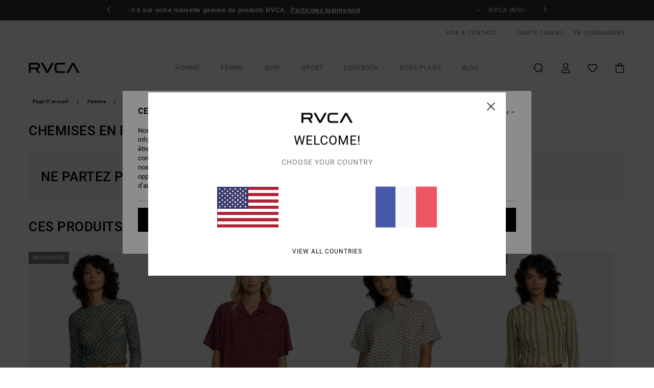

--- FILE ---
content_type: text/html; charset=utf-8
request_url: https://www.google.com/recaptcha/api2/anchor?ar=1&k=6LeL6x0hAAAAAECR7LcykKD8a8q1N5t9v6D9KYXH&co=aHR0cHM6Ly93d3cucnZjYS5mcjo0NDM.&hl=en&v=cLm1zuaUXPLFw7nzKiQTH1dX&size=invisible&anchor-ms=20000&execute-ms=15000&cb=aosixcgffaaw
body_size: 44758
content:
<!DOCTYPE HTML><html dir="ltr" lang="en"><head><meta http-equiv="Content-Type" content="text/html; charset=UTF-8">
<meta http-equiv="X-UA-Compatible" content="IE=edge">
<title>reCAPTCHA</title>
<style type="text/css">
/* cyrillic-ext */
@font-face {
  font-family: 'Roboto';
  font-style: normal;
  font-weight: 400;
  src: url(//fonts.gstatic.com/s/roboto/v18/KFOmCnqEu92Fr1Mu72xKKTU1Kvnz.woff2) format('woff2');
  unicode-range: U+0460-052F, U+1C80-1C8A, U+20B4, U+2DE0-2DFF, U+A640-A69F, U+FE2E-FE2F;
}
/* cyrillic */
@font-face {
  font-family: 'Roboto';
  font-style: normal;
  font-weight: 400;
  src: url(//fonts.gstatic.com/s/roboto/v18/KFOmCnqEu92Fr1Mu5mxKKTU1Kvnz.woff2) format('woff2');
  unicode-range: U+0301, U+0400-045F, U+0490-0491, U+04B0-04B1, U+2116;
}
/* greek-ext */
@font-face {
  font-family: 'Roboto';
  font-style: normal;
  font-weight: 400;
  src: url(//fonts.gstatic.com/s/roboto/v18/KFOmCnqEu92Fr1Mu7mxKKTU1Kvnz.woff2) format('woff2');
  unicode-range: U+1F00-1FFF;
}
/* greek */
@font-face {
  font-family: 'Roboto';
  font-style: normal;
  font-weight: 400;
  src: url(//fonts.gstatic.com/s/roboto/v18/KFOmCnqEu92Fr1Mu4WxKKTU1Kvnz.woff2) format('woff2');
  unicode-range: U+0370-0377, U+037A-037F, U+0384-038A, U+038C, U+038E-03A1, U+03A3-03FF;
}
/* vietnamese */
@font-face {
  font-family: 'Roboto';
  font-style: normal;
  font-weight: 400;
  src: url(//fonts.gstatic.com/s/roboto/v18/KFOmCnqEu92Fr1Mu7WxKKTU1Kvnz.woff2) format('woff2');
  unicode-range: U+0102-0103, U+0110-0111, U+0128-0129, U+0168-0169, U+01A0-01A1, U+01AF-01B0, U+0300-0301, U+0303-0304, U+0308-0309, U+0323, U+0329, U+1EA0-1EF9, U+20AB;
}
/* latin-ext */
@font-face {
  font-family: 'Roboto';
  font-style: normal;
  font-weight: 400;
  src: url(//fonts.gstatic.com/s/roboto/v18/KFOmCnqEu92Fr1Mu7GxKKTU1Kvnz.woff2) format('woff2');
  unicode-range: U+0100-02BA, U+02BD-02C5, U+02C7-02CC, U+02CE-02D7, U+02DD-02FF, U+0304, U+0308, U+0329, U+1D00-1DBF, U+1E00-1E9F, U+1EF2-1EFF, U+2020, U+20A0-20AB, U+20AD-20C0, U+2113, U+2C60-2C7F, U+A720-A7FF;
}
/* latin */
@font-face {
  font-family: 'Roboto';
  font-style: normal;
  font-weight: 400;
  src: url(//fonts.gstatic.com/s/roboto/v18/KFOmCnqEu92Fr1Mu4mxKKTU1Kg.woff2) format('woff2');
  unicode-range: U+0000-00FF, U+0131, U+0152-0153, U+02BB-02BC, U+02C6, U+02DA, U+02DC, U+0304, U+0308, U+0329, U+2000-206F, U+20AC, U+2122, U+2191, U+2193, U+2212, U+2215, U+FEFF, U+FFFD;
}
/* cyrillic-ext */
@font-face {
  font-family: 'Roboto';
  font-style: normal;
  font-weight: 500;
  src: url(//fonts.gstatic.com/s/roboto/v18/KFOlCnqEu92Fr1MmEU9fCRc4AMP6lbBP.woff2) format('woff2');
  unicode-range: U+0460-052F, U+1C80-1C8A, U+20B4, U+2DE0-2DFF, U+A640-A69F, U+FE2E-FE2F;
}
/* cyrillic */
@font-face {
  font-family: 'Roboto';
  font-style: normal;
  font-weight: 500;
  src: url(//fonts.gstatic.com/s/roboto/v18/KFOlCnqEu92Fr1MmEU9fABc4AMP6lbBP.woff2) format('woff2');
  unicode-range: U+0301, U+0400-045F, U+0490-0491, U+04B0-04B1, U+2116;
}
/* greek-ext */
@font-face {
  font-family: 'Roboto';
  font-style: normal;
  font-weight: 500;
  src: url(//fonts.gstatic.com/s/roboto/v18/KFOlCnqEu92Fr1MmEU9fCBc4AMP6lbBP.woff2) format('woff2');
  unicode-range: U+1F00-1FFF;
}
/* greek */
@font-face {
  font-family: 'Roboto';
  font-style: normal;
  font-weight: 500;
  src: url(//fonts.gstatic.com/s/roboto/v18/KFOlCnqEu92Fr1MmEU9fBxc4AMP6lbBP.woff2) format('woff2');
  unicode-range: U+0370-0377, U+037A-037F, U+0384-038A, U+038C, U+038E-03A1, U+03A3-03FF;
}
/* vietnamese */
@font-face {
  font-family: 'Roboto';
  font-style: normal;
  font-weight: 500;
  src: url(//fonts.gstatic.com/s/roboto/v18/KFOlCnqEu92Fr1MmEU9fCxc4AMP6lbBP.woff2) format('woff2');
  unicode-range: U+0102-0103, U+0110-0111, U+0128-0129, U+0168-0169, U+01A0-01A1, U+01AF-01B0, U+0300-0301, U+0303-0304, U+0308-0309, U+0323, U+0329, U+1EA0-1EF9, U+20AB;
}
/* latin-ext */
@font-face {
  font-family: 'Roboto';
  font-style: normal;
  font-weight: 500;
  src: url(//fonts.gstatic.com/s/roboto/v18/KFOlCnqEu92Fr1MmEU9fChc4AMP6lbBP.woff2) format('woff2');
  unicode-range: U+0100-02BA, U+02BD-02C5, U+02C7-02CC, U+02CE-02D7, U+02DD-02FF, U+0304, U+0308, U+0329, U+1D00-1DBF, U+1E00-1E9F, U+1EF2-1EFF, U+2020, U+20A0-20AB, U+20AD-20C0, U+2113, U+2C60-2C7F, U+A720-A7FF;
}
/* latin */
@font-face {
  font-family: 'Roboto';
  font-style: normal;
  font-weight: 500;
  src: url(//fonts.gstatic.com/s/roboto/v18/KFOlCnqEu92Fr1MmEU9fBBc4AMP6lQ.woff2) format('woff2');
  unicode-range: U+0000-00FF, U+0131, U+0152-0153, U+02BB-02BC, U+02C6, U+02DA, U+02DC, U+0304, U+0308, U+0329, U+2000-206F, U+20AC, U+2122, U+2191, U+2193, U+2212, U+2215, U+FEFF, U+FFFD;
}
/* cyrillic-ext */
@font-face {
  font-family: 'Roboto';
  font-style: normal;
  font-weight: 900;
  src: url(//fonts.gstatic.com/s/roboto/v18/KFOlCnqEu92Fr1MmYUtfCRc4AMP6lbBP.woff2) format('woff2');
  unicode-range: U+0460-052F, U+1C80-1C8A, U+20B4, U+2DE0-2DFF, U+A640-A69F, U+FE2E-FE2F;
}
/* cyrillic */
@font-face {
  font-family: 'Roboto';
  font-style: normal;
  font-weight: 900;
  src: url(//fonts.gstatic.com/s/roboto/v18/KFOlCnqEu92Fr1MmYUtfABc4AMP6lbBP.woff2) format('woff2');
  unicode-range: U+0301, U+0400-045F, U+0490-0491, U+04B0-04B1, U+2116;
}
/* greek-ext */
@font-face {
  font-family: 'Roboto';
  font-style: normal;
  font-weight: 900;
  src: url(//fonts.gstatic.com/s/roboto/v18/KFOlCnqEu92Fr1MmYUtfCBc4AMP6lbBP.woff2) format('woff2');
  unicode-range: U+1F00-1FFF;
}
/* greek */
@font-face {
  font-family: 'Roboto';
  font-style: normal;
  font-weight: 900;
  src: url(//fonts.gstatic.com/s/roboto/v18/KFOlCnqEu92Fr1MmYUtfBxc4AMP6lbBP.woff2) format('woff2');
  unicode-range: U+0370-0377, U+037A-037F, U+0384-038A, U+038C, U+038E-03A1, U+03A3-03FF;
}
/* vietnamese */
@font-face {
  font-family: 'Roboto';
  font-style: normal;
  font-weight: 900;
  src: url(//fonts.gstatic.com/s/roboto/v18/KFOlCnqEu92Fr1MmYUtfCxc4AMP6lbBP.woff2) format('woff2');
  unicode-range: U+0102-0103, U+0110-0111, U+0128-0129, U+0168-0169, U+01A0-01A1, U+01AF-01B0, U+0300-0301, U+0303-0304, U+0308-0309, U+0323, U+0329, U+1EA0-1EF9, U+20AB;
}
/* latin-ext */
@font-face {
  font-family: 'Roboto';
  font-style: normal;
  font-weight: 900;
  src: url(//fonts.gstatic.com/s/roboto/v18/KFOlCnqEu92Fr1MmYUtfChc4AMP6lbBP.woff2) format('woff2');
  unicode-range: U+0100-02BA, U+02BD-02C5, U+02C7-02CC, U+02CE-02D7, U+02DD-02FF, U+0304, U+0308, U+0329, U+1D00-1DBF, U+1E00-1E9F, U+1EF2-1EFF, U+2020, U+20A0-20AB, U+20AD-20C0, U+2113, U+2C60-2C7F, U+A720-A7FF;
}
/* latin */
@font-face {
  font-family: 'Roboto';
  font-style: normal;
  font-weight: 900;
  src: url(//fonts.gstatic.com/s/roboto/v18/KFOlCnqEu92Fr1MmYUtfBBc4AMP6lQ.woff2) format('woff2');
  unicode-range: U+0000-00FF, U+0131, U+0152-0153, U+02BB-02BC, U+02C6, U+02DA, U+02DC, U+0304, U+0308, U+0329, U+2000-206F, U+20AC, U+2122, U+2191, U+2193, U+2212, U+2215, U+FEFF, U+FFFD;
}

</style>
<link rel="stylesheet" type="text/css" href="https://www.gstatic.com/recaptcha/releases/cLm1zuaUXPLFw7nzKiQTH1dX/styles__ltr.css">
<script nonce="0jGIf_DNLLQlCRqNWi4CaA" type="text/javascript">window['__recaptcha_api'] = 'https://www.google.com/recaptcha/api2/';</script>
<script type="text/javascript" src="https://www.gstatic.com/recaptcha/releases/cLm1zuaUXPLFw7nzKiQTH1dX/recaptcha__en.js" nonce="0jGIf_DNLLQlCRqNWi4CaA">
      
    </script></head>
<body><div id="rc-anchor-alert" class="rc-anchor-alert"></div>
<input type="hidden" id="recaptcha-token" value="[base64]">
<script type="text/javascript" nonce="0jGIf_DNLLQlCRqNWi4CaA">
      recaptcha.anchor.Main.init("[\x22ainput\x22,[\x22bgdata\x22,\x22\x22,\[base64]/[base64]/[base64]/[base64]/[base64]/UCsxOlAsay52LGsuVV0pLGxrKSwwKX0sblQ9ZnVuY3Rpb24oWixrLFAsVyl7dHJ5e1c9WlsoKGt8MCkrMiklM10sWltrXT0oWltrXXwwKS0oWlsoKGt8MCkrMSklM118MCktKFd8MCleKGs9PTE/[base64]/Wi5CKyJ+IjoiRToiKStrLm1lc3NhZ2UrIjoiK2suc3RhY2spLnNsaWNlKDAsMjA0OCl9LHhlPWZ1bmN0aW9uKFosayl7Wi5HLmxlbmd0aD4xMDQ/[base64]/[base64]/[base64]/RVtrKytdPVA6KFA8MjA0OD9FW2srK109UD4+NnwxOTI6KChQJjY0NTEyKT09NTUyOTYmJlcrMTxaLmxlbmd0aCYmKFouY2hhckNvZGVBdChXKzEpJjY0NTEyKT09NTYzMjA/[base64]/[base64]/[base64]/[base64]/[base64]\x22,\[base64]\\u003d\\u003d\x22,\x22w6nChsKAI07DpRJrXwPCpADDpMKPwrXCugjCisKfw6fCgUXCkDLDpFEzT8ObPn0wE0PDki9ncW4Mwr/[base64]/CgljDn8ORw6/[base64]/[base64]/DqQsxSS/CssKgRUxUw7HDsETDmhvDtkN3w5fDssOwwrHDkBF5w7UjdcOiN8Ojw6zChsO2X8KqWcOXwoPDocKFNcOqGMOKG8OiwrzCrMKLw40Bwo3Dpy8Cw4p+wrA/w447wp7DpBbDuhHDrMOwwqrCkFIVwrDDqMOFAXBvwrrDg3rChxLDp3vDvFZewpMGw4w9w60hMQ52FUVCPsO+PsO3wpkGw77Ch0xjFwE/w5fCkcO+KsOXf2UawqjDiMKdw4PDlsOJwr80w6zDrcOXOcK0w5vCqMO+ZjMOw5rChEvCmCPCrWvCqw3Cun/Cg2wLVEkEwoBlwozDsUJowp3CucO4wr7DgcOkwrcVwpo6FMOewqZDJ2M/w6ZyNcOXwrlsw580GnAyw7IZdTTCgMO7Nx5Ewr3DsB/DlsKCwoHCncKhwq7Di8KdIMOecMK/wowIFzFEKAjCv8K5SMO+acKSB8O1wpnDiRzCqQvDrF5wRGheJsKmVBPCpSfDh1HCh8OKGMORH8Obwrw+fnzDnMKnw6PDicKOOcKFwo5OwpfDk2PChS53GldOwpDDgsOVw4/CtMKHw70awodFHcK7M3XCm8Otw4cawqbCtVjDmWYAw6bDtEdvRMKTw4nCqW5jwr1PL8Kuw6BVCQVOUgdrd8K8TVESWcOQwqgAbl5Lw7l4wpTCo8K6csO8w6XDqBrDvMKGMsKCwqo+VsKhw6tpwq4rWsOpaMOlfz/CvkXDn1PCu8K5TcO+woNeXMKaw6cEfcOldsOfRTvDqcKcNwjCtxnDmcK3ewTCsw1Ew7IMwqbClcORBQPDoMKkwoE6w6fCqUXDiA7DkMKPDTURa8KncsKywqXDjcKOXMOrJTBTJg0qwoDChEDCocOjwpzCm8OxTcKVUFbCrxNPworCqMO3wp/DtsKYLRzCpHUcwrzCjsKbw4dYcA/CrisMwrN7wqHDmixOFsOjbQ3DnsKWwp4iXTVSMcK7wp0Lw4vDlMOdwocjw4LDgToEwrdYPsOyfcOUwrsQw7PCmcKgwoDClnRsYxbDgHI3KsOqw5fDjmA/B8OjF8KUwo3Cgn4cGwTDlcKnJwbChyIBB8OBw5fDp8K/[base64]/[base64]/DmzlZwp9dwqNIwpLDuhMYw7/Cv1UVw5vCpA3DiWPDhRTCvsK+w4k1wqLDjsOQFw7CjnbDmRVmJ37DusO9w6rCv8K6M8Kdw7Q1wrrDvTknw7PCkVV9XsKkw6nChsKcGsK6woASwq7Dk8O9YMK9wr3Cvh/Dh8OUGVpvDk9Rw7PCszzCssK/[base64]/Cl8K0w4rCpwTDmcOMasKTwpZ0ASAEMS53aDx4wp7DuMOiRHJOw5fDlHQiw4BxVMKFw4jCmMOEw6XDr18GXn9VKG9fDzVgw6PDmSgvBsKJw70jw5/[base64]/Ct8K5wrUkU8OmasKawp4mCcKoRcO1wpbDuDEYw5swHiPDucKsXsKKT8OBwrIEw7nCj8OdYgBMfMOFccOjQcOTNEpWbcK+wrfCuTnDssOOwo17H8KHM38eSsOAw4/Cl8OWaMKhw509LcKQw6kKdhLDgFDDpMKiwopvH8Oxw4sfHVp/wrc/[base64]/DlSdGfMO8w5PDh8O7PsKRwolmwr/Csn4MGQhpC8OuFQHCssOawpBYZMO+wolvEXh5woPDpMOAwpvCrMKfFMKwwp0he8KCwrHDohnCoMKATcKRw442w4LDmzgrTEbCisKZNm1PAsKKJBNROQDDr1rDrcO5w7vCtgISMWBqESvCgcOmHsKufiwIwpIACcOMw7dvVsOnF8OzwpBRG2VLwqPDnsOZGG/[base64]/Cqi55f0d3Tl5fBUAMAkrDhjotS8KNw4FUw6zCocOIDsOgw59Dw6dmU3vCk8OfwrpIMCfChRg1wrXDrsK9DcO6w45XVsKIw4bCusOzwqDDrxTDnsObw7ZbYUzCn8KzZcKEA8KfYxQWODZkOBzCksKxw6vCghDDisKhwptnRMOEwr9OT8OqDsOGLMOfBVPDvj/CtsKzETDDl8KsBE5nVcKiCidGS8OFPiDDpsKuw4YQw4vDlsK6wpEzwpoOwqTDiF/[base64]/DlCg/w5HDlWnCpMO1XC1mwpLDrMK4w7kFw5UrOnhKLwI1CcKCw7pkw5w+w4/[base64]/wo96w6EdwqTDj24tCSjCqFN/YVd/w445KEw3w5UjWV7CrcKLDx0VG2Iww6bDnzZScsKsw4kPw4XDpsOQClVywpDDuWQuw783IkjCtEZrKMOnw69qw4LCnMO/V8OsMQvDuFRuwojDr8KDNgUAw5vCqnRQw4zCnVjDssOMw5o5P8KTwoJhXMKoBhfDri9gwrVTwr8/wq3CiCjDsMKyI0nDoxDDggzDtgbCgWZ4wq8hD3TCsT/CvQ8gdcK8w7XDmMOcBlzDrBd2wqXDu8K6wo9yGy/DsMKqa8OTEsOOwpM4FhDCusOwZTjDncK7NUZAT8O7w4DChRbCtsKew5PCmz/DkBsOw47DqcKuVsKGw5rCi8Knw73Cp3bCkFFBP8KBDnfCrz3Dj2ENW8OEKhBew65oLmhNYcOqw5bCoMOlUsOpw47Dn35HwrEAwpjCoC/Dn8O8w5xiwofDrTjDnTjDtRpQcsKxfEzCsi7CjDrDqsOww44Xw47Cp8KQKi3DphRow5x4CMKQPVnDtgMQdWzCkcKMfkh5w7hNwohlwqkqw5ZIasKIIsO6w6wlwrQlEMO2WsOhwpIEw5fDtXoDwoB1wrXDosK+w6LCuhN6worCicOIOMK6w4/[base64]/Cghw2wpNsw5vCiyzCsHRfcBDChHZTw5fDtGjDk8KFUGzDvzdOwpwhal7CoMOtwq1Iw5vDslU1GAJKwqU3bsKOLznCuMK1w7psaMODOMOiw6UQw6hdwqdZw6PDnMKNTwnCmB/[base64]/Ch8KPwq3DmsKZenzCjMODw6cQwoV1w4sZwoU/wqHCqwrCvMKcw6/CnMKrw6LCjsKZw4t6wqTDiQDDnVwWw5fDhQHCmsOuJlxeSC/DlkHCjF4nK1F7w6bCtsKMwrnDtMKpJMOZHWcZw7JTw41Xw43DvcKfw61QGcOkT2Q4MMONw6cyw7IpZwRtw5IcVsOMw4VYwpXCkMKXw4Ewwq3Dh8OhX8OsJsKARcK6w7HDrMOXwqckYhIGKUMYFsKcw4/Du8KxwqnDu8Oew717wpwQGWI/cxzDlgFZw4MEMcOGwrPCoSHDpcK0XzfCj8KEwq3CucKCOsKBw6nDjMKyw7jCuBXDlEA+worDjcOOwpU5w4kOw5jCjcK0w4E8ccKGPMO1RsK6wpXDln0DGHYmw6/CihkFwrDClMOaw6pMMcOTw5V2w5PCisK2woNQwopnKx9NE8OUw5kawr04ShPDkcOaFx0SwqgPT2bDiMO0w5oQJMKxwpbDlW0/wpBvw6nDlF7DsGI/w4nDhh8XE0ZoXnlvWcOTwqENwoMoDMOfwoQXwqxdVijCmsKAw7pJw490C8OWwp3DnyYWwqrDu3/DmRpQP3YFw4smfcKIHMKWw5oZw7EGI8Kvw5PDsVPCqjzDtMO/w77CucK6ayrDj3HDtBhfw7Baw6xgaTkPw7/CuMKYDFsvIsOXw4FZDVZ6wrRWLzfCkn51a8Obwq8BwqpYO8OML8KoTD8Kw4/CgSwKDS8desO4wqM/dMKOw5rCmmU6wr3CpsOyw51rw6hJwp/CgMKAwrnDjcOiPETCpsKkw5Rew6BSwpZnw7ISS8KzNsO1w4grwpI+JAjCnnjCqMKKYMOFRk4owrcIYMKvTifCmy0XeMOjesKjb8KrPMOtwobDrsKYw4vDlcKif8Oba8OkwpDCiwF4w6vCgD/DuMOoVWnCgXw9GsOGbMOYwrHCrxUcRcKddsOdwoZDF8ONbBZweBzCk1srwpjCucO9w5piwrpCZ3R9WznCukHCpcKew6U1BXN/wrrCuE7DgUJxZy0racO9wr0aFA1WCcOEw4/DrMOpTsOiw5UjGmMpFcO1wqoNXMOiw5PDtMOdW8O0KiQjwrPDjF3ClcOtADrDscOlRjRyw7/Ck1jCvhvDj3lKw4Bhwpxdw49iwrrCvh3CmS3DiAVYw7snw788w4HDmMKNwpLCtsOWJX3DiMOYfDAmw45ZwoddwpNaw40rMTd5w6TDiMOpw4HCu8KRwqFPX2RSwq52U1HCgsO4wo/DvMOGwoxawow8WAt5CBMuOXJ/wp1Vwp/[base64]/Cli1awr5EYWjDi3VRXArCosKKw6EkwoYhJMOeQcKWw6XClcKKeWDCnsOodMOwAHcSCMOvTwx/BcOYwrgKw4fDqiLDg1nDkTJuL3kgaMKTwrrDqsK7fnPDh8KoI8O/NMO+wr7Dvz0vSQBgwpPDo8O1w5FDwrvCix/DrirCgH5BwqXCsVnDiUTCoEQEw7sfK2gCwq3DhTbCuMOIw5zCvCjDj8OKDsOMB8K6w5JdbG8HwrhkwrQ+FUzDunLCllLDkT/CkxjCq8KxDMOswoUvwpzDvn7DicKYwpU3w5LDpsOOViFDEsOlbMOdwpVcw7Mhw7Yiak3DozHCi8OpYBjDvMOmf28Vw71XcsOqwrILw4g+X0kYw5nChRPDtzPDs8O3N8OzIGTDsRlsUMKAw4nDnMO9w7HDm2hkfyjDn0LCqsOiw5/Dsi3CiD3CrsKYHiHDk2/DkgPDqj/DjmXDn8KIwqkARcK/eFHCq3BsMgvChMKMw6wHwrcwQcO5wo9/w4DCvsOaw5MNwpvDisKMw6jCsWfDnSUvwqHDlx7CuAEcU1FtcUMPwrhKeMOQwrdfw5lvwrnDjwfDtnFOGTZuw4nCisKLGQYAwqLDkcK0w5zCicOvDRHCr8K2ZkzCkDTDs3/DisOvw7nCuj1Sw60meCoLEcK7DTbDllpiAkjDisOJw5DDi8K4dxDDqsO1w7IsH8K3w7DDkMO0w4fChsOqKcOSwpwNw45CwpDCvMKTwpTDo8K6wpbDkcKwwrXCnnhhDznCssOdRsKxAnFuw4hawpfCh8Kxw6zDljPDmMKzwp7DnhliAE8RBHnCk2/DjsO/w61/wog1LcKOwrvCs8OPw4Mhw7pHw5gZwq14wod1C8O/W8K+DsOSW8KXw5o7CsOtUMOMwoPDjC3CkMKLNH7CtsO1w5JmwoFDXEhVSHfDh2UTwozCpsOMWAchwpXClhDDsyAIRMKFRnJQYTVDJsKrZGxJMMOAJcKDUl/[base64]/CnULDowJfwonDs8K6w4t+w55VCzzDtcORw7HDvws6wqTCoCbCm8OMBmN6w7tIL8KKw41pDMORZcKvBcK4w6zCksO6wqoGZ8OTw60lCkbCjj4GZ2zDnQsWfsKrEMKxGjM5wotSwo/[base64]/w6BRNcKnw6hXZsOMYx3CslfCuEfChgLCnAPCqTwhUMOgd8Oqw6M/PlIUGcKiwpDClTEqe8Kdw4JoR8KRDcOCwowPwqMmw64gw73DsEfCtcOZTsK0PsOOAy/DiMKjwplpIm/CgHhgw5MXw67DsHNCwrETHBZIMhzDlAxKQcOQMsK2w5IpS8Khw7vDg8OjwoANYBHCqsKVwonDlcK7HcO+NjNuKnU6woEvw4IFw7RUwonCnCHCgsKQw44swrlZEMOSKSbClTdIwoTCmcORwovCqQDCh11aXsKaZsOGDsO/Z8KBLWTCrCwvFhswW2bDsDN6wpXCi8O2acK3w7BKRsOwM8KBL8KxU0pCZjlNERDDszgvwq5uw4PDrgtxbcKDw7LDocOpMcKnw4seO1YhD8ONwqnCgBrDhjjCpsOCR2sSwrw5wrc0VcK2d23Cg8O6w7HDgg7DvVogw7nDmmzDox/CtUNnworDt8OBwocIw6gufcKUFHvCtcKmPMOHwo7DtTlOwpvDrsKzJBs5UMOIFGcZTsOsaUXDtcKIw4fDnGlXEz4Hw4HCpsOlwptzwq/DqgvCrjRPw4rCpxVgw6YSQhcAQmDCg8Kew7/Cr8KAw7wSOgHCojwUwrk2CsOPT8KfwpHDlCQraybCuzjDsms5wqMzwqfDmAlnVEtiKMKsw7Zzw5Fewo4pw7TDmxzDuArCoMK6wqLDrDoNQ8K/wrTDkzgNbcOJw4DDg8OHwrHDsDjCnm9GC8OWA8OyY8KQwofDrsKFSyVUwr3CpMONU0oIbsK4CCrDvmYpwqJyYlR0UMOKa1/Dq2fCisOOJsOGXEzCrHQrZcKQcMKTw47CmkV0YsOAwqrDsMO6wqfDkSBqw7ZVGcOtw7ovKFzDuzVzF39Ew4E/wrcaY8KKPzhYXcK3fVbDlnYQTMOjw5ACw5LCisOFWMKqw6/DlcK8wrVnEDvCocKEwqHCp2PDoUAlwo8aw4dsw6XDqlLCjsK4QcKXw7RCDMK/McKMwpFKI8OCw7Npw7jDvcKNw47Ci3PCkkZMLcO/w4smfhbCksOTV8OsYMOdCAEXHgzCl8K8dhQVTsOsWMO2w6h4HnzDiF9ODCJ2w5huw5g1BMK/RcOSwqvDjhvCuHJPckzDtTLDjsKwLMKjQSNAw683Z2LCmRVmw5o4w5nDqsOrF0TCghLDosOacMOPdMOww6lqe8OKB8KHT2HDnDpFLcOEwrLCgwwTwpbCoMOcbsKnScKJEWgCw6Fzw6FQwpcEPCUae0DCtnDCksOpF3Maw4jClMKwwq/CnE1Hw48rwo/DmBzDlwwdwobCusOFA8OrOsK1w7ZBJcKQwpk4wpPCrMKAbDsFXcOOM8Kaw6PDl2d8w78zwrXCrEHDhwxwSMKQwqMawoUCWWvDjMOjXmfDoVxNQMKlKGfDuFbCpHvDsSdnFsKlLsKAw5vDtsOjw4PDisO/fMOBwrLCmRjDrzrDkCMiw6Fvw5ZhwrxOD8KywpXDnsOjCcKTwp/CpDXCk8KxcMKUw43CusO3w6/ClcKRw5lawo0iw4x5QSHCnw/DmHImUcKNSsKNYcK8w4LDpwp5wq16QwzCqThFw48vCQXDgsKfwovDp8KfwrLCgzJHw4HCncOgA8OQw711w4YWZsKWw7hwFsKpwq/Co3zCrsKaw53CvlM1esKzwqRKIxjDp8KTKmTDrsOJAHdaXQLDq3zCnEtgw7oqe8KlTsOEwr3CucKiAA/DmMKWwpXCgsKWw4N2w5lxbsKMwpjCuMKgw5zDvmjCpMKaKy5eY1XCjcOIwpIjLzo7wrvDkFt3A8KIw5cJXcOuThTDoi3CvzvDh19JIQjDjcOQw69kEcO0PSDCgcKDS2pmwpDDvcOaw7HDgn7CmX9/w5gPW8K1Z8OpQT5NwqTCjx/[base64]/[base64]/DlFjCtQh2wqAOWsKwHsO/wrd7DFQbbMKRw6VyHMOtV1nDqXrDr0AQUjo6f8KSwp9SQcKFwqVlwr1Lw4HCiFwqwoYVXEDDvMKrVsKNBCrDo0tuCUjDr07DmMOiUMOyEDkNFnrDi8O/wpHDhX3CnnwbwrTCpj3CtMK7w6zDjcO0PcOww7/CucKLYg9lP8KKw5DDmxlqw5PDjBPDssO7BF/DsE9nUHsQw6vClUrDnsK5wrjCiUJXwot+w450wqk9ek7DjgjCn8OMw4HDsMOxU8KURnpEfyvDiMK1IBHDvXtUwp7CsloIw5NzN3JnQgVewrjCqMKoIBQ2wpDCjH5hw5sPwoPChsOfUATDqsKawrHCp2/DlTx7w4fCjcKTE8KYwq7CksOJw7JTwrBKD8OlDcKcFcOnwq7Cs8KNw4/DqWbCpADDssOaacKmw5LDtcKgfsOpw78+ehrDhBPDvmEKwqzClhMhwqTDqsKQd8OifcOtHh/DoVLCkcOtEsOdwq5Lw7TCosOIwpHDuzRrHMOMUE3CiW/CkUXCpG3Dqmx5wpgcGMKow7PDhsK2w7hjXhTCoQheaF7Cj8OeVcKkVA1Aw70qVcOFX8OtwpzDjcOsABbCk8K4w5bCqndqwpHCqcKbMcOzXsOEQjnCq8OwSMKDcgQgw64RwrPCt8OoIsOCHcOdwqrCiR7Cr3Isw7nDmhDDlSJnwpXCqBcFw7tUWFodw6Iiw6pWAx/[base64]/DusO4w6wYYGshw5jDqMKbw7LCgG3CqMO8flFiwrDDvk5yP8K6w6rCpsOnW8O3WsOIwrzDmQt/DnfDhR7DvsOSwrjDtGvCucOnGxHCo8Ktw5E8SF/Cg0vDtSvCvgbCsjQ2w4XDj3tHTD4GbsKbEB8DdxfCkcKQb1gKBMOrRsOkwoMgw6NMSsKnV21kwofDq8OyAk/[base64]/aQ8+HcODw6hIeHB6wqs5bcOow7d0woNkFMOfZgnDjsOMw6Uaw4XCl8OKCMKRwo9LR8KtQlrDumXCjkfChnpWw40ZVFdRNi/ChgMsMsKrwp9ew5HChsOSwqrCulEaNcOTTcOgRF1FC8Ojwp1owqzCtm1bwoMqw4ljwrXChztxDRNQO8KqwofCsRbClMKaw5TCoBLCqmHDpnUewpfDqwVAwprDniVaMsOvCRM3acKMBsKIOhPCrMKcAMOOw4nDp8K+O01Lwq5aMBE0w5AGw7/CjcOqwoDDrjLDrMOsw4tgQ8OBVkbCjMOPa2Z/wrvDgl/[base64]/[base64]/DmWLClVFrw6NDSWXCgsKOw5bDpDA+NidfwoRVwqFpwpxlOmvDo0bDunkzwqhgw5cyw6N9wobDui/CgcKJwr3DusOxVR8/[base64]/eEsQPQ3Dh0bDjh4Zw77CvEHDucOBJHl2TMKMwqLDlwPDpwMMJTHDo8OOwp08wpNVYsK4w7XChsK9w7PCuMOAwqLCi8O+OMKEwpHDhgbCgMKVw6A5UMKONXZvwqLCiMODw5rCqR/ChEF2w6HDnHNDw6VKw4jCtsOMFwnCtMOrw51swpnCqXctQQ/DkEPDkcKjw5PCi8KgE8Kow5A2AMOew4LChMOvWDfDuVXCm0B/wrnDvxLCmMKPBBdBB2fCocOnQ8KaXiLCn3/CpsOjwoNVwqrCrBfDnTZ9w7TCvUrCvy7CnsO7XsKOwr7DoVEYPDTDtTQGIcOBPcOSXQMAO0vDhFc1aFDCoRMAw5wtwobCh8O8eMOWwrPChcOawo3CkXl1ccKNSHHCsTwWw7DCvsKSYFUEYMKhwpgzw70pCx/Di8KyVcKQWkDCpkTDg8KYw5hqF1wPa3l/w7FfwqBIwr/DgsK4w4LCjxDCogBTaMKLw6YjNDrCmcOmwpRuezdZwpQRc8OnVjLCqCwew7TDmijCh0sVeXENPiDDiFAwwrXDkMOWPFVcEMKFwrhkHsKnw4zDvRY+CEEUSMOBRsKsworDn8OvwqkVw5PDoDXDucKJwrcnw5BWw447X0jDn2Yvw6DCnmfDlsKDRsK5woY/wrDCpcKGVsKgYsK7w55Pe0jDo0J9PsK/S8OYHMK/wpYlAlbCt8K4Z8Kyw5/[base64]/IkJFH3TDr1gJw4vCoFDCpsOkPi1ca8KRfjLDvAXCtXbDr8O9HMKDbATDjsKAehTCrMO2CMO0Mm3Ch1vDiALDi1dIQ8K8wo1Yw6HChcKRw6/DmUrDr241FB55MWhGc8OwBzhVw4jDr8KzLyoYGcOmCH1ewqfDtsKfwp5jwpfCvXrDnC7DhsKPMk7Cl3ErFTVbGQtsw70Ow5HChkTCi8OTwq/CjmEHwozCsGEywq3CmRU+fQrDqUrCpsKTw6Qtw4bCg8OKw7rDoMKNw5B5XRodC8KnAFcYw7vCncOOEMOpKsOVFMKzwrHClCs4OMOFcsOswotaw6/[base64]/[base64]/Du3rDnsOcRcKFcMOywo4VFcOsFcKKw7RSwqLClMKYwqnDjRTDj8OITcKzfhtPYRPDkcOxAcOGw4HCiMKqwoRUw7XDoTYQAEnCvQIFX1YsFFQTw5YCC8O2wotTU1/Chk7CiMOFwp9jwqJqBcKILFbDnAg1LsKjcAJ6w4/CosOMZcKyfn4ew5d1EW3Cq8ONZEbDszNVwpbDvcK4wrd4w7/DhsOEYcODUAPDlGPDicOUw6zCvF8Ywp7DvMKUwozDkBw2wqlyw5soXsKYHcKfwp3Do3lvwokRwrvDrXQJw53Dk8OXUjbDr8KLA8ORCUUfB2TDjTNswpjCosOpesOfw7vCu8O4BF8Nw5kYwqMQc8O7OcOzOzUYLsOEUWE2w5QNDMK7w6/Ckk41Z8KAfMOCCcKmw68CwqgXworDmsOdw7zCow0hYm7Cq8KVw7x1w5kmKTTDskPDrMOVVzvDpcKFwrPChcK2w6/Dp04NX2ESw4tbw67Dq8KgwokQK8OBwpbDmDdEwprCmXHDgD/DtcKLw4gqwpAJZ2oywo5EA8K5wrAHTVzCjj3CiGRiw49rwoRDTxfDvyDDk8OOwq5mdMO5wr/ClsOMXQEnw6VObjU8w7cIFMOQw6NkwqJhwrAjRMObd8KLwpA6DTVJNC/CnwpvNnLDj8KQEMOnOMOJFMKsBl4Xw54/ZzzDql7CpMOPwpfDsMOkwp9IEFXDncK6Cg7DlhRsPFlKEsKaBsKyXMK+w5PDqxbDn8OZw7XDkGsxMBR+w4jDscKqKMOXesKXw5k6wprCrcKnYcKdwp0EwpLDpD5MHQJTw47DshYJAMOswrJIwrLCn8O4dmgBfcKuAXbChx/DnsK0VsKAORnChMKMwpXDoCLCncKOQxgiw4ZVQhbCmmYHwr99J8ODwr5iCcO9diPCh39Jwqghwq7Dq0B3wqZyKcOCcnXClBPCvVx/[base64]/Q8Otw4gbw5wWd8KFOCVSQxdhw6Z4w5/DvVgFw5bCjsK+DnzDn8KNw5XDpcO8wrbCv8Kow5ZrwphGw4nDqUJAw6/Drwsbw7DDtcKmwq5/w6nCqh4twpjCvk3CvcObwqglw4ZfWcOfRw9MwobDmDXDvCjDgUPDoQ3DuMKrd3FgwoU8wp/CrzvCnMOZw5Uswq4wfcO6wpPDl8Kew7fCryF3wrPDqsO8MF4YwoDCuy1ScEJHw5vCkhI9O0DCrAvCm0bCgsOkwpXDq2jDilrDl8KGBnZXw7/DkcOBwpfDhsOvEsOCwqkVVHrDghUNwpbDn1cFfcKqYMK9fQLCvcOOBsO8Y8KNwoVnwozCvlvCj8K7V8KjP8OAwqMqNsO1w65Ywp7DjsOFc10bcMKhw5FfdcKLTU/DvsOWwrdKPsO5w4DCiR/CrFkNwrUzw7ZEdcKHLMOUHQrDvXBfc8K+wr3DksKGw7HDnMK1w4bDpwnCoHrCnMKawpTCgsOFw5/[base64]/[base64]/Cp8KVwpsGwqDClG4YwpcVw7RZcUXClw0Kw47Ch8O5N8KswpNKBAUzJDHDscOAIHHDs8OIWnQNwr/[base64]/Dk8KMwo7CpcOIwo/CpFjDvlPDksOJw6JAw4/DlcOAVsO/woIkSMORw7vDpD0FAMK+wpQBw5AZwpXDn8O6wr5GO8K4UMK0wq/DpiPCiEvDhGNaWRsyEizClMKNLcKqBWNICU/DlQ10DiUsw7A5eGTDuyoeOyvCqSoqwrpxwpxmDcOLY8Oxw5PDo8OsXMK8w60gMRUdfMKZwonDm8OEwp1uwpAKw5PDqMKaZcOlwpUCUcKDwqkAw7LCgcOXw5BMIsK3K8OmWcOtw51Ew69Rw75Vw4zCpyMUwq3Cg8Kaw6pjBcK5AhjCmcKwfyHCtFrDs8O/wrDDnzIzw4rChsOfCMOSWsOUwoACZngowqzDrcKvw4YEa0fCkMOXwp3Cgzg6w7/Dp8ONCFPDtMOpCjXCt8OnAjjCrHVAwpPCmh/DqjZ8w6BjY8KFK3p5woDCn8K5w47DrMKcw5bDqnl8LsKNw4rCqsKFKRdJw5jDp3FFw4DDllNrw4bDnMOfVjzDgmjDlcKuIEFpwpLCs8OqwqQbwp3ChsO8wohbw5jCqcKbAX1YcQJ+NMKHw77DrHkcw5QXO37Dr8O2Q8OxMcKkegNHw4TDjxUEw6/CqivDgMK1w4MZQ8K8wrtlW8KQV8K9w7lNw57DvMKDdgfCqMK6wq7Ci8OUwrbDosKPBGRGwqMueizCr8KbwrnCucOIw5PChcOpwqnCqwbDrH1hwprDkcKzGzB4fBDDjzxSwpPCncKOw5jDiX/CocOrw7Nuw4DCgMK+w5BTS8Oewq3CjQfDuh3Dokt8TTbCqEw9bg01wr9wLMODeS9DXA/[base64]/DmBLCqlAMwoXDmGJCecKOwrnDkMOywpxqw5BUwoXDocOKwqXCmsOSOsOCw7rDuMOvwpo5RSfClsO1w5PCosOXK2TDlMKHwprDgcKFHg/DuywpwqhSNMKbwrrDnDlOw6Qhe8K8cX4sQXd6wrrDlUEjUsO0acKZLVM/VTpENMODwrPCo8K+asOVPCxzXGzCoSwzTzPCtcK4wrnCqUDDsHTDtcOSwqHCtQ3DrSfCisOxPsKlOMKiwqbCp8OnMcKPfcOzw5XChB3CgnzCmlcaw6HCv8ONISd1wq3DhB5cw60Sw7p1w6NYUmh1woMNw4NlcXhPUW/DvWzDmcOmbThNwoceXTHCkFsUeMKNNMOGw7XCiizCk8O2wo7Cv8OmWsOEZDrCgANww7PDpGHDpMOcw6c9wo/DpsKzEC/DnTYUwrXDgSBafjPCqMOGwr8Gw5/DuDhYLsK/w5tzw6TDrMO4wrjDs2cMwpTCtsK6wqgow6cYXMK5w7nDrcKAYcOxOsKWw73DvsKSw4UEw5zCg8OcwoxCf8KWT8OHB8O/[base64]/worCsFLCohPDimTCsQYlUMO1GMOOwrdgw6jDnx56woDCqcKSwpzCnhbCugZWOEnCkMOww6hbJX1IUMKew4zCvWbCly5VaCXDg8KIw4HCgcOSQ8OLw6/[base64]/dh1Dw5RCwrN6C8KPJVpdwoXDtsOyw7DDncK4QR3DrgfDgQ3Dv1/CmMKlOMOQMyzDicOiPcKYw5ZeMjzCh3LCtgbDry4Mwq/CrhUhwrbCtMK+wpMHwpQoNADDtcK+wqN/FGodLMKEwrXDjcOdBMKPFsOuwoUiD8KMw6jDmMK0JCJbw7DCtj1HextUw4bCm8KWIcOHe07CrwtnwoNuZkzCvsOnw6hJZA5QK8Oww5A9XcKJIMKowpdzw7x1XT7CnHpFwp/Ct8KRDGVlw5YFwqssZMKZw7jCjnPDssKdYMK7w5/DtREvf0TDlMKswojChXPDt0M5w4tlDWHCjMOvwrI/BcOSHcK+Gklrw5PDgVUww6RCUnnDisOeImRLwpN5wp7CpsOFw6IVwqvDqMOqS8K/[base64]/D8Kyw4kcwpZhU8Khw4hww7gfw5XClsK/HkfDmWjCg8Ouw5jDj3V+DMKBw7nCqSNIJTLChDYxw5AEV8O5w4lsAWfDocKODwsWw54nS8KIw6zClsKRK8KsW8KOw4TDv8KueldIwrQ+XcKad8KOwojDvSvCh8K5woXCqFdMccOBLTfCoRgxw6ZqeVMNwrrCvBBpwqvCvMK4w6QxWMKgwo/DjsKiBMOpwqPDjsOFwpzDny3CkCdNG2jDisKMVkNQwrjDs8OLwrp/w7zDssOgwqzCj2xSWDgJwr0Uw4XCi0YXwpUbw5UNwqvDlMOeZcObesOBwqjDqcKrwqbDuiFkw5TCvsKOBAYEasKNJjbCohfCuijCmcOTdcK/w4HDmMOdXkjCg8KBw49+OMK7w7TCiQXCicKqLFTCi2jCiwfDmW7DjcKew5tTw6bCqmrCmVcCwrcBw5hPMMKGYMOww7dzwqR7wr7CklHDq2gWw6XCpjTCl1zDogM4wpDDl8KSw6FdfS/DlDzCh8Okw78Tw5TCrsKTwq/ClWzCpsOLwqTDisOPw6tSLjzCs1fDhCwFDGzDvEIow7EPw5fDlSfCmxnClsKKwpDDvAAmwovDosKDwq8ZbMOLwp92LGbDukl+X8K/[base64]/DuXwuOcOEwoYlw67DmMODd2VMNlhewrpjw6kvEcKpw6E4wovDjmF4wofCjw1/[base64]/Ci2hLw4MnwqcCEcOPwrjDnw/ClkYubsKnYMKLwpk/[base64]/CvsKKw6/DgUkLwptew55TwpgqRMKlUMKMFjvDpMOrw7ZGIWMATsKZdSYfb8ONwo5/V8OjIcOmd8KiKwjDgX16DMKUw6hfwqbDlcK3wq3CgcKMSQI5wqZdDMKxwrvDu8KiEsKFHMKQwqZlw59uwr7Du0PCg8K5Emc9bXfDukXCq248NiR8QSfDij/DiWnDvsO/cxkDUMKnwqfDrl/[base64]/DhQDCjX/Dsg3DoifDlmZPwrjDvjbDlcOiHR82MMKzwrZDw74Fw6fDtBcdw5tXNcOlfR7CqsK2G8KsXX/CixXDpC0sBDJJIMOjK8Oewo0Zwp1GCcO+w4XCl0NbZWbCpsOjwp4EPcOMHl3DgsOXwoXCtsKXwrFawq0jRXdiE1jCkjLCimDDlSvDlsKOY8ObecObCzfDq8KXUmLDoldsdH/DhsKWdMOUwpcPFn1/TcOpR8KrwrUoesKhw6LDhmobByfCkB1Xwo4ww7HCkErDgndRw7dnwrjDinzDt8KAFMKPwobCuXcTwqnDtg1Fc8KCL0YWw4N+w6Ikw6YEwq9jY8OBHMOxZcOYUMONMMODw5vDk03CuU/CpcKHwoPDhcOQcGrDr04DwozCosKKwrnCkMOaJDtwwplwwp/DiQ8ODMOrw5fCjhs1wpNJw4YpbcOkw7XDsEA8TFQFEcKfI8OAwogmG8Omci3Dl8KsFsOxH8OvwpUtUMKiTsKLw5lhZzfCjwDCgjBIw4paWXjDvcKbSsKBwpgZcsKdEMKWHlzCkcOtFsKIwrnCo8KBJ11owqpMwrfDnUJmwpXCoDl9wp/DmMK6KTtMLDwabcKsEX/[base64]/[base64]/DksKLw6MrUcOcHsOEwrEswoXCn8KPw4RUVMKKZ8OJWC/CqsKNwqgyw4hRDDlFMcK3wpg6w78Dw4RRf8Kxw4p1w7dabMOSZcKzwrxDwrrCpyjChsK7w63CsMO1GRc+RMOgZy/Cu8K/wqFvw6TCmcOtD8KbwqHCtcOKwoI8RcKIw5AHRyXDt2k1Y8Kbw6PDpsO3w5kZfHrDrgvDhMOeVQvDr21sG8K2e3/DsMO/UcKYMcORwqhMEcO5w5HCqMO8wrTDgA5HFyfDrikXw50pw7gaRMK2wpfCuMKzw7gcw47Cuzshw4/CgMK5wprDjHcVwqZ0wrV1AcKAw6fCvgTCiXHCj8O/BsOJw5rDpcKuVcO0wpPCgcKnwpc4w5wSCHLDr8OeCzZswqbCqcOlwr/CtMKEwqNfwpPDtcO7wppUw6PDrcOCw6PDoMOMfghZfyvDmsKkPMKSYHDDngspa3TCqB9NwofCjC7Ck8Oiw409wqo5REg1Q8Kkwok2OHxPwqbCiGojwpTDrcKJcidRwokjw4nCo8O6RcOqw4XCjDwew6vDvsKkFCjCj8KowrbDpz8dYXBfw4NvIMK/SS3ClgzDtsK8AMKPG8Kzw6LDhFLCuMOGRcOVw47Dn8OHCMO9wrlVwqrDpwFXUMKvwotLYzPCsVfCksKywoTDh8Kmw5NXwqzDgkRwMcKZw7Vpw7Q+w7xuw5fDusKABsKEwoHDosKae3sqYxzDvUJrDMKNwqYtKjNHRmPDpH/[base64]/[base64]/X8OvasK1EMKtPsOzTj4ZMgNhTsK4E0w9w7bClMK0T8KhwrlWw5ciw4LCl8OJwrtrwqHDqE3DhsOTH8K6wppfPQwLHB7Cti1fNRHDgVnCimQCwpwlw4HCqmZOT8KICMOOXsKnw47Dvld0NhvCjcO0wrs/[base64]/CnMKKc8KpwrDCkHTCtDsewqcxwr4uw7p7KT3Cr2EGwrrCs8KQKsK2H3XDmcKAwqUow5TDjxdewpdeEgzCtVHDjyN/wr8jw691w4pTM0/CvcK5wrA6YDw4S0cfYAF0aMOJWBEPw59Uw5jCpsOswoFfHW8Bw5UZOzsrwpvDo8OxBkTCk3UkFcKkT3t3esONw5vDicO5w7kQC8KHKQY8HcK0TsOOwp0gcsKEUh3CjcOewqHDqsOKIsOqVQTDi8Kqw5/CgxnDpcKMw59hw4FKwqvDg8KQw5s1HDRKZMKpw40Dw43CkhUFw7UqEMOhwqBaw78fKMOwCsKtw4TDiMOFZcK2wrJSw6XCpMKbYRwjMMOqJWzCjcKow5g7w4FWwrQBwo3DrsO1WcK6w4XDvcKbw6g6dzvDiMOew7/Cq8KdRx1aw67CssK5LVXDv8O+worDrcK6wrDChsOJwpkyw5bCgcKRI8OEccOSPC/[base64]/w6VGfmxQwrQoKsOVw5AAwqFyBn3Dj8Olw7/[base64]/[base64]/CnsKIw6XDn8OPw7rCk0J2wpnDqGnDocOAw7DDm31Lw5NkMcKSw6LCiFpuwr3Dm8Kbw7JfwrLDjE/Cp3LDmGHCgMOBwqvDqArDkcKSc8O2YybDssOGB8KtPjUC\x22],null,[\x22conf\x22,null,\x226LeL6x0hAAAAAECR7LcykKD8a8q1N5t9v6D9KYXH\x22,0,null,null,null,0,[16,21,125,63,73,95,87,41,43,42,83,102,105,109,121],[5339200,557],0,null,null,null,null,0,null,0,null,700,1,null,0,\x22Cv0BEg8I8ajhFRgAOgZUOU5CNWISDwjmjuIVGAA6BlFCb29IYxIPCJrO4xUYAToGcWNKRTNkEg8I8M3jFRgBOgZmSVZJaGISDwjiyqA3GAE6BmdMTkNIYxIPCN6/tzcYADoGZWF6dTZkEg8I2NKBMhgAOgZBcTc3dmYSDgi45ZQyGAE6BVFCT0QwEg8I0tuVNxgAOgZmZmFXQWUSDwiV2JQyGAA6BlBxNjBuZBIPCMXziDcYADoGYVhvaWFjEg8IjcqGMhgBOgZPd040dGYSDgiK/Yg3GAA6BU1mSUk0GiAIAxIcHR278OQ3DrceDv++pQYZxJ0JGYiQ8wMZ68oQGQ\\u003d\\u003d\x22,0,0,null,null,1,null,0,1],\x22https://www.rvca.fr:443\x22,null,[3,1,1],null,null,null,1,3600,[\x22https://www.google.com/intl/en/policies/privacy/\x22,\x22https://www.google.com/intl/en/policies/terms/\x22],\x222S930YiPz+W1SWazfDy6zJ0G8wTBIIUT/dT+DLf8JcU\\u003d\x22,1,0,null,1,1761982031620,0,0,[97],null,[156],\x22RC-TcwiRPhUwSjShg\x22,null,null,null,null,null,\x220dAFcWeA7yLSGRxcYgsZM6IUM73jg-KqHzQoQiNn3qJwJ5TgPLrnyKYT6HBinJ5d4dC90NZRZij6es5Wul6xJ7zuTlydHXZq_DJw\x22,1762064831651]");
    </script></body></html>

--- FILE ---
content_type: application/javascript
request_url: https://tags.tiqcdn.com/utag/tiqapp/utag.currency.js?utv=ut4.42.202510301126
body_size: 1661
content:
var tealiumiq_currency = {
    ts:"202510300100",
    rates:{"BHD":0.376934,"MKD":53.061028,"JOD":0.709,"NZD":1.731632,"BND":1.294851,"USD":1,"XAG":0.02091129,"KWD":0.30689,"MDL":16.909124,"TND":2.936706,"SRD":38.644,"HTG":130.842503,"LRD":183.359366,"PHP":58.710005,"SHP":0.757365,"KPW":900,"LBP":89604.360285,"TWD":30.641099,"SVC":8.749925,"ETB":152.901512,"SBD":8.230592,"MMK":2098.8,"GGP":0.757365,"STD":22281.8,"MXN":18.464335,"HRK":6.487803,"AWG":1.8,"BRL":5.3592,"UAH":42.051434,"OMR":0.384499,"MNT":3596.8,"ILS":3.251245,"AUD":1.518257,"MRU":40.062852,"KES":129.3,"SSP":130.26,"AZN":1.7,"THB":32.38,"LAK":21704.923559,"PKR":282.323144,"LYD":5.436859,"QAR":3.641938,"EGP":47.300457,"UYU":39.894413,"BZD":2.011151,"TMT":3.51,"AMD":382.685174,"GNF":8678.839333,"PEN":3.390203,"GHS":10.87463,"FJD":2.2625,"CRC":501.376942,"PLN":3.652301,"TOP":2.40776,"ZMW":21.974416,"BOB":6.909675,"MWK":1734.962623,"KMF":422.999947,"XAF":564.890933,"XOF":564.890933,"MOP":8.003883,"BBD":2,"KHR":4019.815277,"SDG":601.5,"XDR":0.700447,"CZK":20.987549,"IQD":1309.969863,"RON":4.3787,"JPY":152.63633333,"ZAR":17.16302,"MVR":15.31,"IDR":16566.8,"CNY":7.0985,"DKK":6.43147,"XPD":0.00070397,"UZS":11996.282839,"BSD":1,"MZN":63.909994,"UGX":3480.758641,"ISK":124.01,"MAD":9.225601,"IMP":0.757365,"ERN":15,"BIF":2955.32887,"BAM":1.680226,"WST":2.801,"JMD":159.801004,"COP":3906.496788,"SAR":3.750409,"SLE":23.15,"HUF":334.813056,"GTQ":7.659827,"CLP":941.01,"NOK":10.0003,"RSD":100.961,"AFN":65.340263,"ALL":83.15957,"EUR":0.861171,"ZWL":322,"TJS":9.209787,"CNH":7.096437,"JEP":0.757365,"GYD":209.21148,"CDF":2255.696778,"ARS":1437.5186,"RUB":80.001045,"XAU":0.00025315,"BMD":1,"GEL":2.725,"BGN":1.68551,"KRW":1422.699205,"SGD":1.29644,"VES":219.351377,"SYP":13002,"SLL":20969.5,"XCD":2.70255,"ANG":1.79,"TTD":6.773225,"BYN":3.408004,"NIO":36.77713,"RWF":1451.689348,"NPR":141.043595,"DJF":177.762377,"KZT":528.576845,"PAB":1,"CHF":0.799762,"BDT":122.241226,"NGN":1453,"AOA":917,"CLF":0.023978,"SZL":17.11,"SCR":13.760647,"BTC":9.045272e-06,"IRR":42062.5,"BTN":88.152433,"MUR":45.510002,"SEK":9.399945,"FKP":0.757365,"TZS":2459.929,"STN":21.2494,"KYD":0.833326,"BWP":13.310023,"CUC":1,"MGA":4483.862,"CUP":25.75,"NAD":17.11,"CVE":94.806907,"INR":88.314451,"SOS":583.483647,"ZWG":26.71,"KGS":87.45,"PYG":7103.037856,"HNL":26.279769,"GMD":72.50001,"GIP":0.757365,"VUV":122.1,"XPF":102.764997,"GBP":0.757365,"LKR":304.447714,"MYR":4.194,"HKD":7.770623,"AED":3.6725,"LSL":17.11,"CAD":1.39366,"XCG":1.802241,"XPT":0.00063623,"TRY":42.004602,"PGK":4.260562,"DZD":129.963557,"DOP":64.18532,"YER":238.650047,"VND":26336.581512},
    convert:function(a,f,t){
		// Convert that value to an array
		var isString = typeof a == "string",
			converted = isString ? [a] : a;

		// Iterate over the values to convert each one
		for (var i=0; i<converted.length; i++) {
			converted[i] = parseFloat(converted[i]);
			f = f.toUpperCase();
			t = t.toUpperCase();
			if (converted[i] > 0 && this.rates[f] > 0 && this.rates[t] > 0){
				var v = converted[i] / this.rates[f] * this.rates[t];
				converted[i] = v.toFixed(2);
			}
		}

		// Return the value we accepted
		if (isString) return converted[0];
		else return converted;
    }
}

--- FILE ---
content_type: text/javascript
request_url: https://www.rvca.fr/on/demandware.static/Sites-RV-FR-Site/-/fr_FR/v1761870505839/js/r_footer.js
body_size: 946
content:
/*! Boardriders Frontend Javascript - 2025-10-27 */
!function(c){"use strict";var n=!1,d=!1;function t(){c(this).closest(".r-f-seodesc-container").toggleClass("r-f-seodesc--expanded")}function r(e){c(".ui-widget-overlay").click(function(){c(""+e).dialog("close")})}function i(){var e;c(".r-f-langs-list").length?f(".r-f-langs-list"):(e=c(".r-f-langs-list-ajax--loaded").attr("data-menu-url"),c.ajax({dataType:"json",xhrFields:{withCredentials:!0},url:e,success:function(e){if(e){var o,n,t=e,r=".r-f-langs-list-ajax--loaded",i=["regionAmericas","regionApac","regionEurope","regionAfrica"];if(d)f(r);else for(var s=0;s<i.length;s++){for(var l=0;l<t[i[s]].length;l++)if(o=t[i[s]][l],(n=o.link)&&(c("."+i[s]+" ul").append('<li><a href="'+n[0].link+'">'+o.regionName+"</a></li>"),1<n))for(var a=0;a<n.length;a++)c("."+i[s]+" ul").append('<li><a href="'+n[a].link+'">'+n[a].language+"</a></li>");s===i.length-1&&(f(r),d=!0)}}}}))}function f(o){c(""+o).dialog({dialogClass:"r-country-selector",draggable:!1,modal:!0,open:function(){var e;c("body").addClass("no-scroll"),r(o),n||((e=c(".r-country-selector "+o+" h4")).click(function(){c(this).toggleClass("r-country--opened "),c(this).next("ul").slideToggle("fast"),e.not(c(this)).removeClass("r-country--opened "),e.not(c(this)).next("ul").slideUp("fast")}),c(window).resize(function(){c(""+o).dialog("option","position","center")})),n=!0},close:function(){c("body").removeClass("no-scroll")}})}function e(){var e,o,n;n=c(".r-f-seodesc-vm"),o=c(".r-f-seodesc-container .contentasset p:first-of-type").text().trim("").length,e=c(".r-f-seodesc-container .contentasset").text().trim("").length,n&&e&&e<=o&&n.hide(),c(".r-f-seodesc-vm").click(t),c(".r-f-region").click(i),"mobile"===window.res.getBreakpoint()&&c(".r-tf-container .r--collapsed h6, .r-tf-container .r--collapsed header").click(function(){c(this).closest(".r--collapsed").toggleClass("r--expanded"),c(this).closest(".r--collapsed").find("ul").slideToggle("fast")}),e=c(".r-seolf-container"),o=c(".r-seolf-container--multiple_gender_swiper_homepage"),n=e.find("li").addClass("swiper-slide"),0<o.length?o.find(".contentasset").each(function(){var e=c(this);e.find(".swiper-slide").appendTo(e.closest(".swiper-wrapper")),e.find(".footer__sectionTitle").insertBefore(e.closest(".swiper-container"))}):0<(o=e.find(".r-seolf-wrapper--gender-row--one")).length?(n.appendTo(o.find(".swiper-wrapper")),e.find(".r-seolf-wrapper--gender-row--two").remove()):n.appendTo(e.find(".swiper-wrapper")),e.find(".contentasset").remove(),e.addClass("r-seolf-dom--updated")}function o(){e()}c.isReady?o():c(document).ready(o),window.r_footer={init_country_selector:i,init_language_selector:function(){c(".r-languages-list-footer").dialog({dialogClass:"r-language-selector-popup",draggable:!1,modal:!0,open:function(){c("body").addClass("no-scroll"),c(window).resize(function(){c(".r-languages-list-footer").dialog("option","position","center")}),r(".r-languages-list-footer")},close:function(){c("body").removeClass("no-scroll")}})},sort_alphabetic_list:function(e){var n=c(""+e);(e=c("li",n)).sort(function(e,o){e=c(e).text(),o=c(o).text();return e<o?-1:o<e?1:0}),c.each(e,function(e,o){n.append(o)})},init_footer:e}}(jQuery);

--- FILE ---
content_type: text/javascript; charset=utf-8
request_url: https://p.cquotient.com/pebble?tla=bcxt-RV-FR&activityType=viewCategory&callback=CQuotient._act_callback0&cookieId=bcCnHbwIqcMazlWN8AAq6sKxcY&userId=&emailId=&products=id%3A%3A196752439677%7C%7Csku%3A%3A%3B%3Bid%3A%3A196752440123%7C%7Csku%3A%3A%3B%3Bid%3A%3A196752439929%7C%7Csku%3A%3A%3B%3Bid%3A%3A196752439820%7C%7Csku%3A%3A%3B%3Bid%3A%3A196752440321%7C%7Csku%3A%3A%3B%3Bid%3A%3A196752440277%7C%7Csku%3A%3A%3B%3Bid%3A%3A196752440222%7C%7Csku%3A%3A%3B%3Bid%3A%3A196752446323%7C%7Csku%3A%3A%3B%3Bid%3A%3A196752440178%7C%7Csku%3A%3A%3B%3Bid%3A%3A196752150701%7C%7Csku%3A%3A%3B%3Bid%3A%3A3616750965215%7C%7Csku%3A%3A&categoryId=women_clothing_tops&refinements=%5B%7B%22name%22%3A%22Category%22%2C%22value%22%3A%22women_clothing_tops%22%7D%5D&personalized=false&sortingRule=rvca-fullprice-product-categories&realm=BCXT&siteId=RV-FR&instanceType=prd&queryLocale=fr_FR&locale=fr_FR&referrer=&currentLocation=https%3A%2F%2Fwww.rvca.fr%2Ffemme-chemises-flanelle%2F&ls=true&_=1761978431930&v=v3.1.3&fbPixelId=__UNKNOWN__&json=%7B%22cookieId%22%3A%22bcCnHbwIqcMazlWN8AAq6sKxcY%22%2C%22userId%22%3A%22%22%2C%22emailId%22%3A%22%22%2C%22products%22%3A%5B%7B%22id%22%3A%22196752439677%22%2C%22sku%22%3A%22%22%7D%2C%7B%22id%22%3A%22196752440123%22%2C%22sku%22%3A%22%22%7D%2C%7B%22id%22%3A%22196752439929%22%2C%22sku%22%3A%22%22%7D%2C%7B%22id%22%3A%22196752439820%22%2C%22sku%22%3A%22%22%7D%2C%7B%22id%22%3A%22196752440321%22%2C%22sku%22%3A%22%22%7D%2C%7B%22id%22%3A%22196752440277%22%2C%22sku%22%3A%22%22%7D%2C%7B%22id%22%3A%22196752440222%22%2C%22sku%22%3A%22%22%7D%2C%7B%22id%22%3A%22196752446323%22%2C%22sku%22%3A%22%22%7D%2C%7B%22id%22%3A%22196752440178%22%2C%22sku%22%3A%22%22%7D%2C%7B%22id%22%3A%22196752150701%22%2C%22sku%22%3A%22%22%7D%2C%7B%22id%22%3A%223616750965215%22%2C%22sku%22%3A%22%22%7D%5D%2C%22categoryId%22%3A%22women_clothing_tops%22%2C%22refinements%22%3A%22%5B%7B%5C%22name%5C%22%3A%5C%22Category%5C%22%2C%5C%22value%5C%22%3A%5C%22women_clothing_tops%5C%22%7D%5D%22%2C%22personalized%22%3A%22false%22%2C%22sortingRule%22%3A%22rvca-fullprice-product-categories%22%2C%22realm%22%3A%22BCXT%22%2C%22siteId%22%3A%22RV-FR%22%2C%22instanceType%22%3A%22prd%22%2C%22queryLocale%22%3A%22fr_FR%22%2C%22locale%22%3A%22fr_FR%22%2C%22referrer%22%3A%22%22%2C%22currentLocation%22%3A%22https%3A%2F%2Fwww.rvca.fr%2Ffemme-chemises-flanelle%2F%22%2C%22ls%22%3Atrue%2C%22_%22%3A1761978431930%2C%22v%22%3A%22v3.1.3%22%2C%22fbPixelId%22%3A%22__UNKNOWN__%22%7D
body_size: 269
content:
/**/ typeof CQuotient._act_callback0 === 'function' && CQuotient._act_callback0([{"k":"__cq_uuid","v":"bcCnHbwIqcMazlWN8AAq6sKxcY","m":34128000},{"k":"__cq_seg","v":"0~0.00!1~0.00!2~0.00!3~0.00!4~0.00!5~0.00!6~0.00!7~0.00!8~0.00!9~0.00","m":2592000}]);